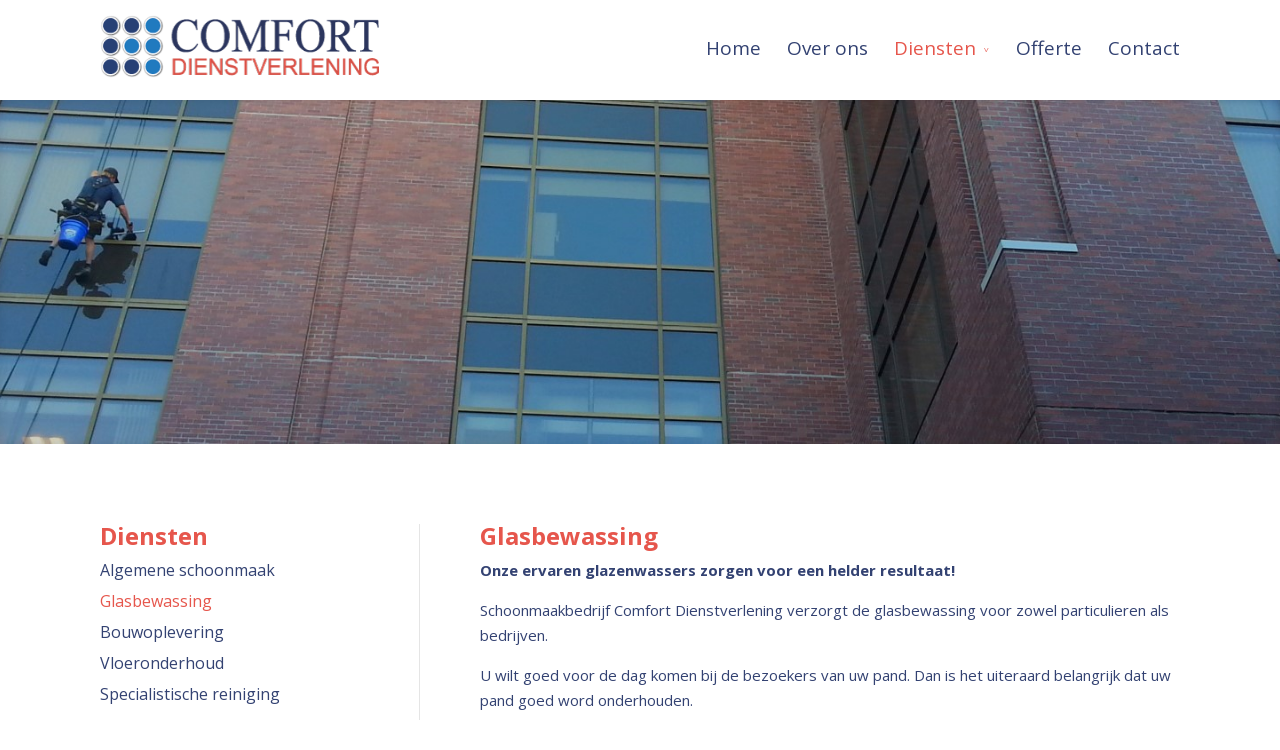

--- FILE ---
content_type: text/html; charset=UTF-8
request_url: https://comfortdienstverlening.nl/diensten/glasbewassing/
body_size: 5756
content:
<!DOCTYPE html>
<!--[if IE 6]>
<html id="ie6" lang="nl" prefix="og: http://ogp.me/ns#">
<![endif]-->
<!--[if IE 7]>
<html id="ie7" lang="nl" prefix="og: http://ogp.me/ns#">
<![endif]-->
<!--[if IE 8]>
<html id="ie8" lang="nl" prefix="og: http://ogp.me/ns#">
<![endif]-->
<!--[if !(IE 6) | !(IE 7) | !(IE 8)  ]><!-->
<html lang="nl" prefix="og: http://ogp.me/ns#">
<!--<![endif]-->
<head>
	<meta charset="UTF-8" />
			
	
	<link rel="pingback" href="https://comfortdienstverlening.nl/xmlrpc.php" />

		<!--[if lt IE 9]>
	<script src="https://comfortdienstverlening.nl/wp-content/themes/Dens/js/html5.js" type="text/javascript"></script>
	<![endif]-->

	<script type="text/javascript">
		document.documentElement.className = 'js';
	</script>

	<title>Glasbewassing - Glazenwasser Den Helder</title>

<!-- This site is optimized with the Yoast SEO plugin v5.7 - https://yoast.com/wordpress/plugins/seo/ -->
<link rel="canonical" href="https://comfortdienstverlening.nl/diensten/glasbewassing/" />
<meta property="og:locale" content="nl_NL" />
<meta property="og:type" content="article" />
<meta property="og:title" content="Glasbewassing - Glazenwasser Den Helder" />
<meta property="og:url" content="https://comfortdienstverlening.nl/diensten/glasbewassing/" />
<meta property="og:site_name" content="Glazenwasser Den Helder" />
<meta property="og:image" content="https://comfortdienstverlening.nl/wp-content/uploads/2016/04/offerteknop.png" />
<meta name="twitter:card" content="summary" />
<meta name="twitter:title" content="Glasbewassing - Glazenwasser Den Helder" />
<meta name="twitter:image" content="https://comfortdienstverlening.nl/wp-content/uploads/2016/04/offerteknop.png" />
<script type='application/ld+json'>{"@context":"http:\/\/schema.org","@type":"WebSite","@id":"#website","url":"https:\/\/comfortdienstverlening.nl\/","name":"Schoonmaakbedrijf Den Helder, Schagen, Alkmaar, Amsterdam","potentialAction":{"@type":"SearchAction","target":"https:\/\/comfortdienstverlening.nl\/?s={search_term_string}","query-input":"required name=search_term_string"}}</script>
<script type='application/ld+json'>{"@context":"http:\/\/schema.org","@type":"Organization","url":"https:\/\/comfortdienstverlening.nl\/diensten\/glasbewassing\/","sameAs":[],"@id":"#organization","name":"Comfort Dienstverlening","logo":"https:\/\/comfortdienstverlening.nl\/wp-content\/uploads\/2016\/04\/logo-comfort.png"}</script>
<!-- / Yoast SEO plugin. -->

<link rel='dns-prefetch' href='//fonts.googleapis.com' />
<link rel='dns-prefetch' href='//s.w.org' />
<link rel="alternate" type="application/rss+xml" title="Glazenwasser Den Helder &raquo; Feed" href="https://comfortdienstverlening.nl/feed/" />
<link rel="alternate" type="application/rss+xml" title="Glazenwasser Den Helder &raquo; Reactiesfeed" href="https://comfortdienstverlening.nl/comments/feed/" />
		<script type="text/javascript">
			window._wpemojiSettings = {"baseUrl":"https:\/\/s.w.org\/images\/core\/emoji\/2.3\/72x72\/","ext":".png","svgUrl":"https:\/\/s.w.org\/images\/core\/emoji\/2.3\/svg\/","svgExt":".svg","source":{"concatemoji":"https:\/\/comfortdienstverlening.nl\/wp-includes\/js\/wp-emoji-release.min.js?ver=4.8.25"}};
			!function(t,a,e){var r,i,n,o=a.createElement("canvas"),l=o.getContext&&o.getContext("2d");function c(t){var e=a.createElement("script");e.src=t,e.defer=e.type="text/javascript",a.getElementsByTagName("head")[0].appendChild(e)}for(n=Array("flag","emoji4"),e.supports={everything:!0,everythingExceptFlag:!0},i=0;i<n.length;i++)e.supports[n[i]]=function(t){var e,a=String.fromCharCode;if(!l||!l.fillText)return!1;switch(l.clearRect(0,0,o.width,o.height),l.textBaseline="top",l.font="600 32px Arial",t){case"flag":return(l.fillText(a(55356,56826,55356,56819),0,0),e=o.toDataURL(),l.clearRect(0,0,o.width,o.height),l.fillText(a(55356,56826,8203,55356,56819),0,0),e===o.toDataURL())?!1:(l.clearRect(0,0,o.width,o.height),l.fillText(a(55356,57332,56128,56423,56128,56418,56128,56421,56128,56430,56128,56423,56128,56447),0,0),e=o.toDataURL(),l.clearRect(0,0,o.width,o.height),l.fillText(a(55356,57332,8203,56128,56423,8203,56128,56418,8203,56128,56421,8203,56128,56430,8203,56128,56423,8203,56128,56447),0,0),e!==o.toDataURL());case"emoji4":return l.fillText(a(55358,56794,8205,9794,65039),0,0),e=o.toDataURL(),l.clearRect(0,0,o.width,o.height),l.fillText(a(55358,56794,8203,9794,65039),0,0),e!==o.toDataURL()}return!1}(n[i]),e.supports.everything=e.supports.everything&&e.supports[n[i]],"flag"!==n[i]&&(e.supports.everythingExceptFlag=e.supports.everythingExceptFlag&&e.supports[n[i]]);e.supports.everythingExceptFlag=e.supports.everythingExceptFlag&&!e.supports.flag,e.DOMReady=!1,e.readyCallback=function(){e.DOMReady=!0},e.supports.everything||(r=function(){e.readyCallback()},a.addEventListener?(a.addEventListener("DOMContentLoaded",r,!1),t.addEventListener("load",r,!1)):(t.attachEvent("onload",r),a.attachEvent("onreadystatechange",function(){"complete"===a.readyState&&e.readyCallback()})),(r=e.source||{}).concatemoji?c(r.concatemoji):r.wpemoji&&r.twemoji&&(c(r.twemoji),c(r.wpemoji)))}(window,document,window._wpemojiSettings);
		</script>
		<meta content="Dens v." name="generator"/><style type="text/css">
img.wp-smiley,
img.emoji {
	display: inline !important;
	border: none !important;
	box-shadow: none !important;
	height: 1em !important;
	width: 1em !important;
	margin: 0 .07em !important;
	vertical-align: -0.1em !important;
	background: none !important;
	padding: 0 !important;
}
</style>
<link rel='stylesheet' id='contact-form-7-css'  href='https://comfortdienstverlening.nl/wp-content/plugins/contact-form-7/includes/css/styles.css?ver=4.4.1' type='text/css' media='all' />
<link rel='stylesheet' id='images-responsive-thumbnail-slider-style-css'  href='https://comfortdienstverlening.nl/wp-content/plugins/wp-responsive-thumbnail-slider/css/images-responsive-thumbnail-slider-style.css?ver=4.8.25' type='text/css' media='all' />
<link rel='stylesheet' id='dens-fonts-css'  href='https://fonts.googleapis.com/css?family=Open+Sans:300italic,400italic,700italic,800italic,400,300,700,800&#038;subset=latin,latin-ext' type='text/css' media='all' />
<link rel='stylesheet' id='dens-style-css'  href='https://comfortdienstverlening.nl/wp-content/themes/Dens/style.css?ver=4.8.25' type='text/css' media='all' />
<link rel='stylesheet' id='et-shortcodes-css-css'  href='https://comfortdienstverlening.nl/wp-content/themes/Dens/epanel/shortcodes/css/shortcodes.css?ver=3.0' type='text/css' media='all' />
<link rel='stylesheet' id='et-shortcodes-responsive-css-css'  href='https://comfortdienstverlening.nl/wp-content/themes/Dens/epanel/shortcodes/css/shortcodes_responsive.css?ver=3.0' type='text/css' media='all' />
<link rel='stylesheet' id='sccss_style-css'  href='https://comfortdienstverlening.nl/?sccss=1&#038;ver=4.8.25' type='text/css' media='all' />
<script type='text/javascript' src='https://comfortdienstverlening.nl/wp-includes/js/jquery/jquery.js?ver=1.12.4'></script>
<script type='text/javascript' src='https://comfortdienstverlening.nl/wp-includes/js/jquery/jquery-migrate.min.js?ver=1.4.1'></script>
<script type='text/javascript' src='https://comfortdienstverlening.nl/wp-content/plugins/wp-responsive-thumbnail-slider/js/images-responsive-thumbnail-slider-jc.js?ver=4.8.25'></script>
<link rel='https://api.w.org/' href='https://comfortdienstverlening.nl/wp-json/' />
<link rel="EditURI" type="application/rsd+xml" title="RSD" href="https://comfortdienstverlening.nl/xmlrpc.php?rsd" />
<link rel="wlwmanifest" type="application/wlwmanifest+xml" href="https://comfortdienstverlening.nl/wp-includes/wlwmanifest.xml" /> 
<meta name="generator" content="WordPress 4.8.25" />
<link rel='shortlink' href='https://comfortdienstverlening.nl/?p=104' />
<link rel="alternate" type="application/json+oembed" href="https://comfortdienstverlening.nl/wp-json/oembed/1.0/embed?url=https%3A%2F%2Fcomfortdienstverlening.nl%2Fdiensten%2Fglasbewassing%2F" />
<link rel="alternate" type="text/xml+oembed" href="https://comfortdienstverlening.nl/wp-json/oembed/1.0/embed?url=https%3A%2F%2Fcomfortdienstverlening.nl%2Fdiensten%2Fglasbewassing%2F&#038;format=xml" />
<meta name="viewport" content="width=device-width, initial-scale=1.0, maximum-scale=1.0, user-scalable=0" />	<style>
		a { color: #e6564c; }

		body { color: #334272; }

		.et_pb_counter_amount, .et_pb_featured_table .et_pb_pricing_heading, .et_quote_content, .et_link_content, .et_audio_content { background-color: #e6564c; }

		#main-header, #main-header .nav li ul, .et-search-form, #main-header .et_mobile_menu { background-color: #ffffff; }

		#top-header, #et-secondary-nav li ul { background-color: #e6564c; }

		.woocommerce a.button.alt, .woocommerce-page a.button.alt, .woocommerce button.button.alt, .woocommerce-page button.button.alt, .woocommerce input.button.alt, .woocommerce-page input.button.alt, .woocommerce #respond input#submit.alt, .woocommerce-page #respond input#submit.alt, .woocommerce #content input.button.alt, .woocommerce-page #content input.button.alt, .woocommerce a.button, .woocommerce-page a.button, .woocommerce button.button, .woocommerce-page button.button, .woocommerce input.button, .woocommerce-page input.button, .woocommerce #respond input#submit, .woocommerce-page #respond input#submit, .woocommerce #content input.button, .woocommerce-page #content input.button, .woocommerce-message, .woocommerce-error, .woocommerce-info { background: #e6564c !important; }

		#et_search_icon:hover, .mobile_menu_bar:before, .footer-widget h4, .et-social-icon a:hover, .comment-reply-link, .form-submit input, .et_pb_sum, .et_pb_pricing li a, .et_pb_pricing_table_button, .et_overlay:before, .entry-summary p.price ins, .woocommerce div.product span.price, .woocommerce-page div.product span.price, .woocommerce #content div.product span.price, .woocommerce-page #content div.product span.price, .woocommerce div.product p.price, .woocommerce-page div.product p.price, .woocommerce #content div.product p.price, .woocommerce-page #content div.product p.price, .et_pb_member_social_links a:hover { color: #e6564c !important; }

		.woocommerce .star-rating span:before, .woocommerce-page .star-rating span:before, .et_pb_widget li a:hover, .et_pb_bg_layout_light .et_pb_promo_button, .et_pb_bg_layout_light .et_pb_more_button, .et_pb_filterable_portfolio .et_pb_portfolio_filters li a.active, .et_pb_filterable_portfolio .et_pb_portofolio_pagination ul li a.active, .et_pb_gallery .et_pb_gallery_pagination ul li a.active, .wp-pagenavi span.current, .wp-pagenavi a:hover, .et_pb_contact_submit, .et_password_protected_form .et_submit_button, .et_pb_bg_layout_light .et_pb_newsletter_button, .nav-single a, .posted_in a { color: #e6564c !important; }

		.et-search-form, .nav li ul, .et_mobile_menu, .footer-widget li:before, .et_pb_pricing li:before, blockquote { border-color: #e6564c; }

		#main-footer { background-color: #274075; }

		#top-menu a { color: #334272; }

		#top-menu li.current-menu-ancestor > a, #top-menu li.current-menu-item > a, .bottom-nav li.current-menu-item > a { color: #e6564c; }

		</style>
</head>
<body data-rsssl=1 class="page-template-default page page-id-104 page-child parent-pageid-37 et_fixed_nav et_cover_background osx et_pb_pagebuilder_layout et_right_sidebar chrome">
	<div id="page-container">

	
		<header id="main-header" class="et_nav_text_color_dark">
			<div class="container clearfix">
							<a href="https://comfortdienstverlening.nl/">
					<img src="https://comfortdienstverlening.nl/wp-content/uploads/2016/04/logo-comfort.png" alt="Glazenwasser Den Helder" id="logo" />
				</a>

				<div id="et-top-navigation">
					<nav id="top-menu-nav">
					<ul id="top-menu" class="nav"><li id="menu-item-53" class="menu-item menu-item-type-post_type menu-item-object-page menu-item-home menu-item-53"><a href="https://comfortdienstverlening.nl/">Home</a></li>
<li id="menu-item-50" class="menu-item menu-item-type-post_type menu-item-object-page menu-item-50"><a href="https://comfortdienstverlening.nl/over-ons/">Over ons</a></li>
<li id="menu-item-54" class="menu-item menu-item-type-post_type menu-item-object-page current-page-ancestor current-menu-ancestor current-menu-parent current-page-parent current_page_parent current_page_ancestor menu-item-has-children menu-item-54"><a href="https://comfortdienstverlening.nl/diensten/">Diensten</a>
<ul  class="sub-menu">
	<li id="menu-item-132" class="menu-item menu-item-type-post_type menu-item-object-page menu-item-132"><a href="https://comfortdienstverlening.nl/diensten/algemene-schoonmaak/">Algemene schoonmaak</a></li>
	<li id="menu-item-131" class="menu-item menu-item-type-post_type menu-item-object-page current-menu-item page_item page-item-104 current_page_item menu-item-131"><a href="https://comfortdienstverlening.nl/diensten/glasbewassing/">Glasbewassing</a></li>
	<li id="menu-item-128" class="menu-item menu-item-type-post_type menu-item-object-page menu-item-128"><a href="https://comfortdienstverlening.nl/diensten/bouwoplevering/">Bouwoplevering</a></li>
	<li id="menu-item-130" class="menu-item menu-item-type-post_type menu-item-object-page menu-item-130"><a href="https://comfortdienstverlening.nl/diensten/vloeronderhoud/">Vloeronderhoud</a></li>
	<li id="menu-item-129" class="menu-item menu-item-type-post_type menu-item-object-page menu-item-129"><a href="https://comfortdienstverlening.nl/diensten/specialistische-reiniging/">Specialistische reiniging</a></li>
</ul>
</li>
<li id="menu-item-51" class="menu-item menu-item-type-post_type menu-item-object-page menu-item-51"><a href="https://comfortdienstverlening.nl/offerte/">Offerte</a></li>
<li id="menu-item-52" class="menu-item menu-item-type-post_type menu-item-object-page menu-item-52"><a href="https://comfortdienstverlening.nl/contact/">Contact</a></li>
</ul>					</nav>

					
					
					<div id="et_mobile_nav_menu">
			<a href="#" class="mobile_nav closed">
				<span class="select_page">Selecteer een pagina</span>
				<span class="mobile_menu_bar"></span>
			</a>
		</div>				</div> <!-- #et-top-navigation -->
			</div> <!-- .container -->
		</header> <!-- #main-header -->

		<div id="et-main-area">
<div id="main-content">


			
				<article id="post-104" class="post-104 page type-page status-publish hentry">

				
					<div class="entry-content">
					<div class="et_pb_section et_pb_fullwidth_section et_section_regular">
			
			
				
				<div class="et_pb_slider">
			<div class="et_pb_slides">
				<div class="et_pb_slide et_pb_bg_layout_dark et_pb_media_alignment_center" style='background-color:#ffffff;background-image:url(https://comfortdienstverlening.nl/wp-content/uploads/2016/04/bg1.jpg);'>
			
			<div class="et_pb_container clearfix">
				
				<div class="et_pb_slide_description">
					
					<div class="et_pb_slide_content"></div>
					
				</div> <!-- .et_pb_slide_description -->
			</div> <!-- .et_pb_container -->
			
		</div> <!-- .et_pb_slide -->
		
			</div> <!-- .et_pb_slides -->
		</div> <!-- .et_pb_slider -->
		
			
		</div> <!-- .et_pb_section --><div class="et_pb_section et_section_regular">
			
			
				
				<div class="et_pb_row">
			<div class="et_pb_column et_pb_column_1_3">
			<div class="et_pb_widget_area et_pb_widget_area_left clearfix et_pb_bg_layout_light">
			<div id="nav_menu-2" class="et_pb_widget widget_nav_menu"><h4 class="widgettitle">Diensten</h4><div class="menu-dienstenmenu-container"><ul id="menu-dienstenmenu" class="menu"><li id="menu-item-127" class="menu-item menu-item-type-post_type menu-item-object-page menu-item-127"><a href="https://comfortdienstverlening.nl/diensten/algemene-schoonmaak/">Algemene schoonmaak</a></li>
<li id="menu-item-126" class="menu-item menu-item-type-post_type menu-item-object-page current-menu-item page_item page-item-104 current_page_item menu-item-126"><a href="https://comfortdienstverlening.nl/diensten/glasbewassing/">Glasbewassing</a></li>
<li id="menu-item-123" class="menu-item menu-item-type-post_type menu-item-object-page menu-item-123"><a href="https://comfortdienstverlening.nl/diensten/bouwoplevering/">Bouwoplevering</a></li>
<li id="menu-item-125" class="menu-item menu-item-type-post_type menu-item-object-page menu-item-125"><a href="https://comfortdienstverlening.nl/diensten/vloeronderhoud/">Vloeronderhoud</a></li>
<li id="menu-item-124" class="menu-item menu-item-type-post_type menu-item-object-page menu-item-124"><a href="https://comfortdienstverlening.nl/diensten/specialistische-reiniging/">Specialistische reiniging</a></li>
</ul></div></div> <!-- end .et_pb_widget -->
		</div> <!-- .et_pb_widget_area --><div class="et_pb_text et_pb_bg_layout_light et_pb_text_align_left">
			
<h2><strong>Wij onderhouden</strong></h2>
<ul>
<li>Kantoren</li>
<li>Bedrijfsruimten</li>
<li>Kinderopvang</li>
<li>Horecaondernemingen</li>
<li>Appartementencomplexen</li>
<li>Evenementenhallen</li>
<li>Fitnessruimten</li>
<li>Fabrieken</li>
<li>Scholen</li>
<li>Zwembaden</li>
</ul>

		</div> <!-- .et_pb_text --><img src="https://comfortdienstverlening.nl/wp-content/uploads/2016/04/foto-6.jpg" alt="" class="et-waypoint et_pb_image et_pb_animation_left" />
		</div> <!-- .et_pb_column --><div class="et_pb_column et_pb_column_2_3">
			<div class="et_pb_text et_pb_bg_layout_light et_pb_text_align_left">
			
<h2><strong>Glasbewassing </strong></h2>
<p><strong>Onze ervaren glazenwassers zorgen voor een helder resultaat!</strong></p>
<p>Schoonmaakbedrijf Comfort Dienstverlening verzorgt de glasbewassing voor zowel particulieren als bedrijven.</p>
<p>U wilt goed voor de dag komen bij de bezoekers van uw pand. Dan is het uiteraard belangrijk dat uw pand goed word onderhouden.</p>
<p>Voor het reinigen van ruiten en kozijnen zowel binnen als buiten en het reinigen van de gevels bent u bij ons aan het juiste adres.</p>
<p>Op dit moment wordt met name door organisaties uit Noord-Nederland gebruik gemaakt van deze dienst. De medewerkers van Schoonmaakbedrijf Comfort Dienstverlening maken gebruik van de volgende hulpmiddelen: ladders, hoogwerkers, steigers en telescopisch glasbewassingssysteem.</p>
<p><strong>Een helder streeploos resultaat!</strong></p>
<p>Wij maken gebruik van de Osmose glasbewassingsmethode.De methode van Osmose glasbewassing maakt gebruik van puur osmosewater voor een streeploos oppervlak. Door het enorm reinigende vermogen van puur water en zonder gebruik van chemische schoonmaakmiddelen (milieuvriendelijk) kunnen alle oppervlakten gereinigd worden. De telescoop glasbewassing systemen zijn unieke osmose glasbewassing systemen die geschikt zijn voor het reinigen van onder andere de volgende toepassingen:</p>
<ul>
<li>Ruiten</li>
<li>Kozijnen</li>
<li>Glasgevels</li>
<li>Gevelbeplating</li>
<li>Damwandbeplating</li>
<li>Geluidswallen</li>
<li>Atriums</li>
</ul>
<p>Wilt u ook eens over de mogelijkheden praten of meer informatie ontvangen?</p>
<p>Vraag dan nu een geheel vrijblijvende offerte aan:<br />
<a href="https://comfortdienstverlening.nl/offerte/"><img class="alignnone size-full wp-image-143" src="https://comfortdienstverlening.nl/wp-content/uploads/2016/04/offerteknop.png" alt="offerteknop" width="241" height="51" /></a></p>

		</div> <!-- .et_pb_text -->
		</div> <!-- .et_pb_column -->
		</div> <!-- .et_pb_row -->
			
		</div> <!-- .et_pb_section -->
					</div> <!-- .entry-content -->

				
				</article> <!-- .et_pb_post -->

			

</div> <!-- #main-content -->


			<footer id="main-footer">
				

		
				<div id="footer-bottom">
					<div class="container clearfix">
				<ul class="et-social-icons">

	<li class="et-social-icon et-social-facebook">
		<a href="https://www.facebook.com/COMFORT-Dienstverlening-180013588718363/" class="icon">
			<span>Facebook</span>
		</a>
	</li>
	<li class="et-social-icon et-social-twitter">
		<a href="https://twitter.com/comfortdiensten" class="icon">
			<span>Twitter</span>
		</a>
	</li>

</ul>
						<p id="footer-info">Comfort Dienstverlening  | Densite <a href="http://www.densite.nl" title="website laten maken">Webdesign</a></p>
					</div>	<!-- .container -->
				</div>
			</footer> <!-- #main-footer -->
		</div> <!-- #et-main-area -->


	</div> <!-- #page-container -->

	<script type='text/javascript' src='https://comfortdienstverlening.nl/wp-content/plugins/contact-form-7/includes/js/jquery.form.min.js?ver=3.51.0-2014.06.20'></script>
<script type='text/javascript'>
/* <![CDATA[ */
var _wpcf7 = {"loaderUrl":"https:\/\/comfortdienstverlening.nl\/wp-content\/plugins\/contact-form-7\/images\/ajax-loader.gif","recaptchaEmpty":"Graag verifi\u00ebren dat jij geen robot bent.","sending":"Verzenden ..."};
/* ]]> */
</script>
<script type='text/javascript' src='https://comfortdienstverlening.nl/wp-content/plugins/contact-form-7/includes/js/scripts.js?ver=4.4.1'></script>
<script type='text/javascript' src='https://comfortdienstverlening.nl/wp-content/themes/Dens/js/jquery.fitvids.js?ver=4.8.25'></script>
<script type='text/javascript' src='https://comfortdienstverlening.nl/wp-content/themes/Dens/js/waypoints.min.js?ver=4.8.25'></script>
<script type='text/javascript' src='https://comfortdienstverlening.nl/wp-content/themes/Dens/js/jquery.magnific-popup.js?ver=4.8.25'></script>
<script type='text/javascript'>
/* <![CDATA[ */
var et_custom = {"ajaxurl":"https:\/\/comfortdienstverlening.nl\/wp-admin\/admin-ajax.php","images_uri":"https:\/\/comfortdienstverlening.nl\/wp-content\/themes\/Dens\/images","et_load_nonce":"ae2adc676b","subscription_failed":"Controleer de onderstaande invoervelden om te zorgen dat u de juiste informatie heeft ingevoerd.","fill":"Invullen","field":"veld","invalid":"Ongeldige e-mail","captcha":"Captcha","prev":"Vorig","previous":"Vorig","next":"Volgende"};
/* ]]> */
</script>
<script type='text/javascript' src='https://comfortdienstverlening.nl/wp-content/themes/Dens/js/custom.js?ver=4.8.25'></script>
<script type='text/javascript' src='https://comfortdienstverlening.nl/wp-includes/js/wp-embed.min.js?ver=4.8.25'></script>
</body>
</html>

--- FILE ---
content_type: text/css;charset=UTF-8
request_url: https://comfortdienstverlening.nl/?sccss=1&ver=4.8.25
body_size: 532
content:
/* Enter Your Custom CSS Here */

.et_fixed_nav #logo {
    max-height: 63px;
    margin-bottom: 22px;
    margin-top: 5px;
}
.et-fixed-header #top-menu > li > a {
    padding-bottom: 40px;
}
body {
    font-size: 15px;
}
#et-top-navigation {
    float: right;
    margin-top: 23px;
}
#top-menu li, .fullwidth-menu li {
    display: inline-block;
    font-size: 19px;
}
.et-fixed-header .nav li ul {
    top: 63px;
  background-color: rgba(255, 255, 255, 0.9) !important;
}
.nav li ul {
    border-top: 0px solid #7EBEC5;
}
.et_pb_contact p input, .et_pb_contact p textarea {
    background-color: #F7F7F7;
  color: #CF4D43 !important;
  border: 1px solid #274075 !important;
}
.et_pb_bg_layout_light .et_pb_widget li a {
    color: #334272;
    font-size: 16px;
}
#footer-info, #footer-info a {
    text-align: left;
    color: #fff;
  font-weight: 400;
}
.et-social-icon a {
      color: #fff;
}
.widgettitle {
  font-weight:bold;
  color: #e6564c;
  font-size: 24px;
}
.et_pb_widget li.current-menu-item > a { color: #e6564c; }
#main-header { background-color: rgba(255, 255, 255, 1) !important;}
div#page-container{ padding-top: 0px !important; }
h1, h2, h3, h4, h5, h6 {
    color: #e6564c;
    padding-bottom: 10px;
    line-height: 1em;
    font-weight: 500;
}
h2 {font-size: 24px !important; }
.et_pb_tabs_controls {
    border-bottom: 0px solid #d9d9d9;
    background-color: #334273;
}
.et_pb_tabs_controls li a {
    text-decoration: none;
    color: #fff;
}
.et_pb_tabs_controls li.et_pb_tab_active {
    padding: 4px 30px 4px;
    background-color: #fff;
    bottom: 0px;
}
#slid1 .et_pb_row {
    width: 90%;
}